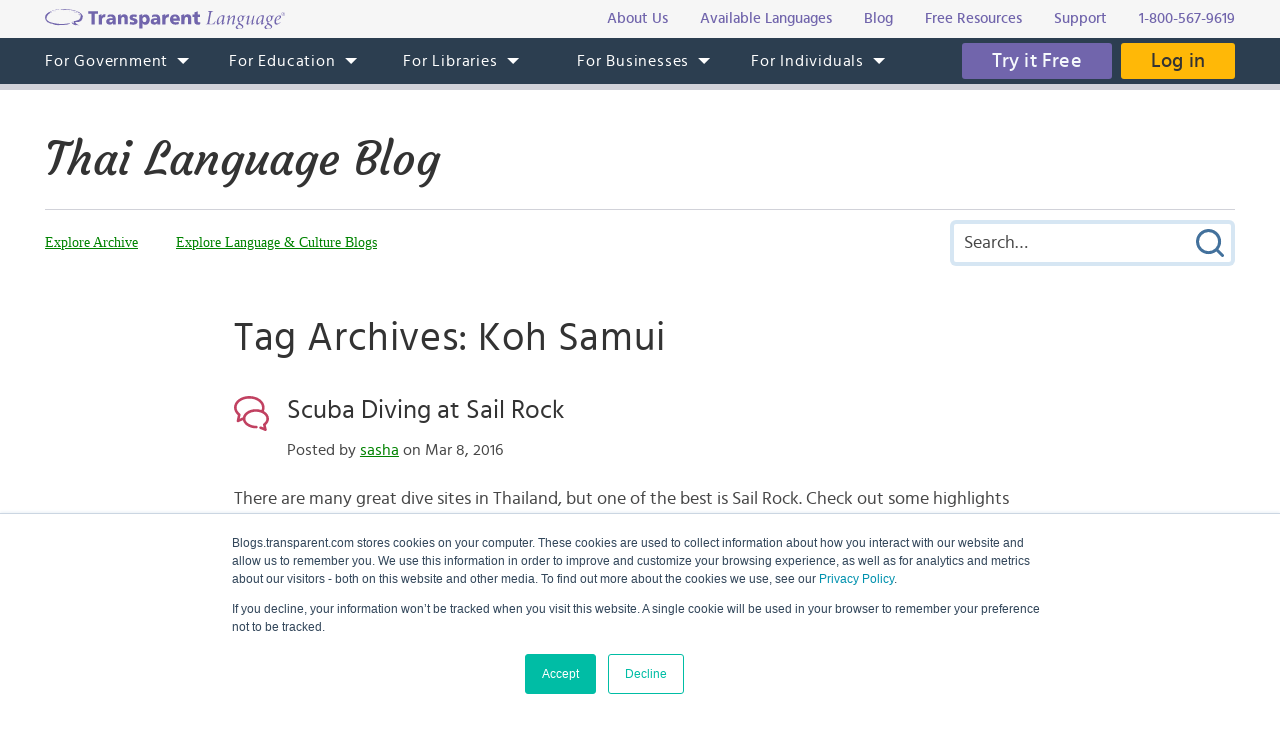

--- FILE ---
content_type: image/svg+xml
request_url: https://www.transparent.com/hubfs/transparent%20site/assets/images/svg2/youtube-icon.svg
body_size: 1828
content:
<svg width="45" height="44" viewBox="0 0 45 44" fill="none" xmlns="http://www.w3.org/2000/svg">
<g id="icon / youtube">
<path id="youtube" d="M22.4727 44.0001C17.0193 43.9934 11.7629 41.9613 7.72288 38.2983C3.68283 34.6353 1.14721 29.6023 0.607899 24.1756C0.0685908 18.749 1.5639 13.3154 4.80398 8.92893C8.04405 4.54242 12.798 1.51578 18.1434 0.435836C23.4888 -0.644105 29.0447 0.29966 33.7336 3.08426C38.4224 5.86886 41.91 10.2957 43.5197 15.5061C45.1295 20.7165 44.7466 26.3391 42.4454 31.2833C40.1443 36.2274 36.0888 40.1407 31.0658 42.2641C28.3475 43.4153 25.4247 44.0058 22.4727 44.0001ZM24.2078 34.257C24.2439 34.2942 25.1028 35.1601 25.8013 35.1601C25.9851 35.169 26.169 35.1396 26.3407 35.0734C26.5125 35.0072 26.6686 34.9057 26.7989 34.7757C27.0956 34.407 27.2506 33.9441 27.2355 33.4711V28.004C27.2355 27.9307 27.1971 26.1978 25.9377 26.1978C25.5954 26.2108 25.2609 26.303 24.9604 26.4676C24.66 26.6322 24.402 26.8644 24.2068 27.146V23.3328H22.6695V34.9825H24.2068V34.248L24.2078 34.257ZM16.6815 26.3522L16.7045 33.8895C16.7045 33.9026 16.7597 35.165 17.6438 35.165C18.398 35.0454 19.1039 34.7178 19.682 34.2188L19.6891 34.2127L19.6771 35.0266H21.1561V26.3071H19.6891L19.6991 33.0186C19.6509 33.0908 19.2154 33.7161 18.6554 33.7161C18.6304 33.7223 18.6049 33.7256 18.5792 33.7261C18.5459 33.7264 18.5129 33.7194 18.4827 33.7053C18.4525 33.6912 18.4258 33.6705 18.4045 33.6448C18.2199 33.4361 18.2741 32.8841 18.2872 32.7768V26.3544L16.6815 26.3522ZM30.9553 26.2601C30.636 26.242 30.3166 26.2901 30.0169 26.4017C29.7173 26.5132 29.444 26.6859 29.2143 26.9083C28.7797 27.42 28.5426 28.0703 28.546 28.7416V32.8309C28.5659 33.4524 28.8038 34.0472 29.2182 34.5109C29.4438 34.7229 29.7102 34.887 30.001 34.9933C30.2918 35.0995 30.601 35.1457 30.9102 35.129C31.4691 35.1352 32.012 34.942 32.4412 34.5839C32.8703 34.2257 33.1576 33.7261 33.2514 33.1751L33.2394 32.0251L31.6447 32.0491V32.9213C31.6478 33.1446 31.5697 33.3613 31.4249 33.5314C31.348 33.6061 31.2565 33.6641 31.1559 33.7016C31.0554 33.7391 30.9482 33.7553 30.8411 33.7492C30.7548 33.7526 30.6685 33.7382 30.588 33.7068C30.5076 33.6753 30.4346 33.6276 30.3734 33.5666C30.2115 33.3649 30.1256 33.1125 30.1306 32.8539V30.9934H33.2744L33.2864 28.6022C33.3127 27.9873 33.1093 27.3845 32.7156 26.9113C32.4843 26.6844 32.2076 26.509 31.9037 26.3968C31.5998 26.2845 31.2755 26.238 30.9523 26.2601H30.9553ZM12.7115 25.0196V34.9705H14.5228V25.0196H16.3372V23.3377H11.0338L11.0127 25.0157L12.7115 25.0196ZM24.9455 11.8304L24.9766 20.1045C24.9592 20.4822 25.071 20.8546 25.2936 21.1602C25.3756 21.2449 25.4745 21.3112 25.5839 21.355C25.6934 21.3987 25.8111 21.4189 25.9289 21.414C26.3873 21.3774 26.8292 21.2266 27.2144 20.9755C27.657 20.6744 27.9901 20.4326 28.1777 20.286L28.1858 20.2789V21.2545L29.8053 21.2325V11.8807H28.1525L28.1405 19.0057C28.0448 19.2211 27.8933 19.4068 27.7015 19.5439C27.5097 19.681 27.2846 19.7644 27.0498 19.7853H27.0326C26.9977 19.7852 26.9633 19.7778 26.9314 19.7635C26.8996 19.7491 26.8713 19.7281 26.8481 19.702C26.5842 19.424 26.6252 18.5541 26.6262 18.5461L26.6142 11.8356L24.9455 11.8304ZM20.9966 11.7391C20.5775 11.7056 20.1577 11.7944 19.7878 11.9943C19.4179 12.1943 19.1137 12.497 18.9122 12.866C18.7324 13.2151 18.6299 13.5989 18.6113 13.9911L18.5199 18.9535C18.5501 19.3815 18.6676 19.7988 18.8651 20.1797C19.0936 20.5501 19.4121 20.8567 19.791 21.0708C20.1699 21.2849 20.5967 21.3996 21.0319 21.4042C21.4671 21.4088 21.8966 21.303 22.2799 21.097C22.6633 20.8909 22.9881 20.5913 23.2244 20.2258C23.4154 19.8595 23.5285 19.4577 23.5566 19.0456L23.5686 13.9448C23.5004 13.3189 23.1964 12.7426 22.7185 12.3327C22.2405 11.9228 21.6246 11.7101 20.9956 11.7381L20.9966 11.7391ZM12.001 8.61533L14.2842 16.2681L14.2719 21.2293L16.2228 21.1842V16.1968L18.4726 8.61631H16.5661L15.3036 13.6027L13.95 8.61631L12.001 8.61533ZM24.9886 33.7031C24.83 33.6883 24.6762 33.6397 24.5378 33.5608C24.3994 33.4818 24.2793 33.3744 24.1857 33.2454V28.0963C24.2688 27.944 24.3912 27.8172 24.5405 27.7288C24.6898 27.6405 24.8602 27.594 25.0337 27.5946C25.1135 27.5911 25.1932 27.6053 25.2669 27.6362C25.3406 27.6671 25.4067 27.7138 25.4602 27.7732C25.6239 28.0263 25.6923 28.3293 25.6538 28.6282V33.0056C25.6724 33.1849 25.6216 33.3646 25.5114 33.5073C25.4438 33.5764 25.3618 33.63 25.2713 33.6641C25.1809 33.6983 25.0841 33.7122 24.9876 33.7051L24.9886 33.7031ZM31.6337 29.6479H30.1284V29.6408C30.0227 29.0441 30.1196 28.4291 30.4035 27.8937C30.4652 27.8214 30.5421 27.764 30.6289 27.7254C30.7158 27.6868 30.8103 27.6683 30.9053 27.671C30.9953 27.6687 31.0846 27.6866 31.1667 27.7234C31.2489 27.7603 31.3217 27.815 31.3799 27.8837C31.8144 28.3854 31.6408 29.6339 31.6398 29.6469L31.6337 29.6479ZM21.0456 19.7794C20.9393 19.7841 20.8334 19.7665 20.7342 19.7279C20.635 19.6894 20.5449 19.6307 20.4696 19.5555C20.2915 19.3264 20.198 19.0427 20.2048 18.7526V14.1557C20.2048 14.1467 20.3052 13.2615 21.0076 13.2615C21.7713 13.2615 21.8647 14.1064 21.8727 14.2027V18.856C21.8677 18.872 21.8454 19.7804 21.0446 19.7804L21.0456 19.7794Z" fill="white"/>
</g>
</svg>
